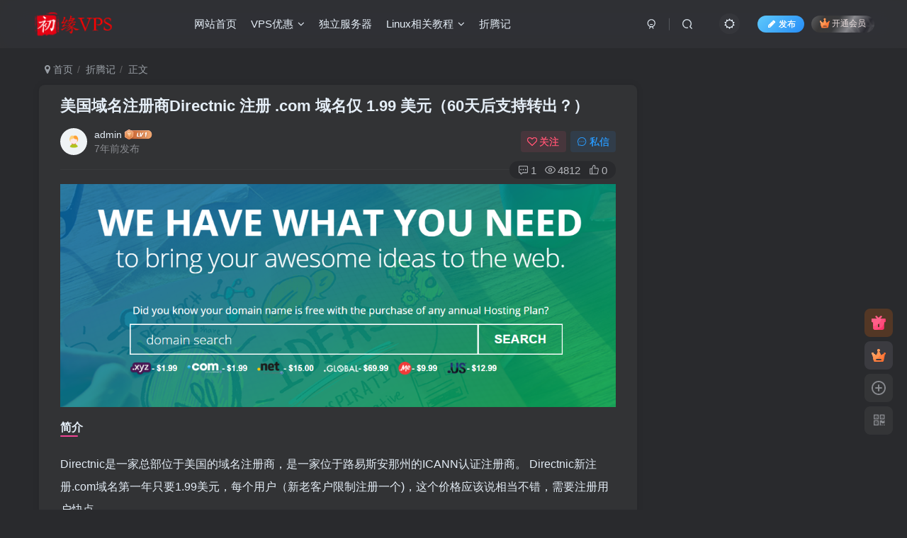

--- FILE ---
content_type: text/html; charset=UTF-8
request_url: https://www.cyvps.com/9121.html
body_size: 14447
content:
<!DOCTYPE HTML>
<html lang="zh-Hans">
<head>
	<meta charset="UTF-8">
	<link rel="dns-prefetch" href="//apps.bdimg.com">
	<meta http-equiv="X-UA-Compatible" content="IE=edge,chrome=1">
	<meta name="viewport" content="width=device-width, initial-scale=1.0, user-scalable=0, minimum-scale=1.0, maximum-scale=0.0, viewport-fit=cover">
	<meta http-equiv="Cache-Control" content="no-transform" />
	<meta http-equiv="Cache-Control" content="no-siteapp" />
	<meta name='robots' content='max-image-preview:large' />
	<style>img:is([sizes="auto" i], [sizes^="auto," i]) { contain-intrinsic-size: 3000px 1500px }</style>
	<title>美国域名注册商Directnic 注册 .com 域名仅 1.99 美元（60天后支持转出？）-初缘Vps小站</title><meta name="keywords" content="com,便宜域名,便宜注册域名,域名,域名注册,折腾记">
<meta name="description" content="简介 Directnic是一家总部位于美国的域名注册商，是一家位于路易斯安那州的ICANN认证注册商。 Directnic新注册.com域名第一年只要1.99美元，每个用户（新老客户限制注册一个)，这个价格应该说相当不错，需要注册用户快点。 博主并未注册！仅分享消息，给需要的朋友！ 活动地址 注册地址：https://directnic.com/pricing/details/com 活动时间 仅">
<link rel="canonical" href="https://www.cyvps.com/9121.html" />
<style id='classic-theme-styles-inline-css' type='text/css'>
/*! This file is auto-generated */
.wp-block-button__link{color:#fff;background-color:#32373c;border-radius:9999px;box-shadow:none;text-decoration:none;padding:calc(.667em + 2px) calc(1.333em + 2px);font-size:1.125em}.wp-block-file__button{background:#32373c;color:#fff;text-decoration:none}
</style>
<style id='global-styles-inline-css' type='text/css'>
:root{--wp--preset--aspect-ratio--square: 1;--wp--preset--aspect-ratio--4-3: 4/3;--wp--preset--aspect-ratio--3-4: 3/4;--wp--preset--aspect-ratio--3-2: 3/2;--wp--preset--aspect-ratio--2-3: 2/3;--wp--preset--aspect-ratio--16-9: 16/9;--wp--preset--aspect-ratio--9-16: 9/16;--wp--preset--color--black: #000000;--wp--preset--color--cyan-bluish-gray: #abb8c3;--wp--preset--color--white: #ffffff;--wp--preset--color--pale-pink: #f78da7;--wp--preset--color--vivid-red: #cf2e2e;--wp--preset--color--luminous-vivid-orange: #ff6900;--wp--preset--color--luminous-vivid-amber: #fcb900;--wp--preset--color--light-green-cyan: #7bdcb5;--wp--preset--color--vivid-green-cyan: #00d084;--wp--preset--color--pale-cyan-blue: #8ed1fc;--wp--preset--color--vivid-cyan-blue: #0693e3;--wp--preset--color--vivid-purple: #9b51e0;--wp--preset--gradient--vivid-cyan-blue-to-vivid-purple: linear-gradient(135deg,rgba(6,147,227,1) 0%,rgb(155,81,224) 100%);--wp--preset--gradient--light-green-cyan-to-vivid-green-cyan: linear-gradient(135deg,rgb(122,220,180) 0%,rgb(0,208,130) 100%);--wp--preset--gradient--luminous-vivid-amber-to-luminous-vivid-orange: linear-gradient(135deg,rgba(252,185,0,1) 0%,rgba(255,105,0,1) 100%);--wp--preset--gradient--luminous-vivid-orange-to-vivid-red: linear-gradient(135deg,rgba(255,105,0,1) 0%,rgb(207,46,46) 100%);--wp--preset--gradient--very-light-gray-to-cyan-bluish-gray: linear-gradient(135deg,rgb(238,238,238) 0%,rgb(169,184,195) 100%);--wp--preset--gradient--cool-to-warm-spectrum: linear-gradient(135deg,rgb(74,234,220) 0%,rgb(151,120,209) 20%,rgb(207,42,186) 40%,rgb(238,44,130) 60%,rgb(251,105,98) 80%,rgb(254,248,76) 100%);--wp--preset--gradient--blush-light-purple: linear-gradient(135deg,rgb(255,206,236) 0%,rgb(152,150,240) 100%);--wp--preset--gradient--blush-bordeaux: linear-gradient(135deg,rgb(254,205,165) 0%,rgb(254,45,45) 50%,rgb(107,0,62) 100%);--wp--preset--gradient--luminous-dusk: linear-gradient(135deg,rgb(255,203,112) 0%,rgb(199,81,192) 50%,rgb(65,88,208) 100%);--wp--preset--gradient--pale-ocean: linear-gradient(135deg,rgb(255,245,203) 0%,rgb(182,227,212) 50%,rgb(51,167,181) 100%);--wp--preset--gradient--electric-grass: linear-gradient(135deg,rgb(202,248,128) 0%,rgb(113,206,126) 100%);--wp--preset--gradient--midnight: linear-gradient(135deg,rgb(2,3,129) 0%,rgb(40,116,252) 100%);--wp--preset--font-size--small: 13px;--wp--preset--font-size--medium: 20px;--wp--preset--font-size--large: 36px;--wp--preset--font-size--x-large: 42px;--wp--preset--spacing--20: 0.44rem;--wp--preset--spacing--30: 0.67rem;--wp--preset--spacing--40: 1rem;--wp--preset--spacing--50: 1.5rem;--wp--preset--spacing--60: 2.25rem;--wp--preset--spacing--70: 3.38rem;--wp--preset--spacing--80: 5.06rem;--wp--preset--shadow--natural: 6px 6px 9px rgba(0, 0, 0, 0.2);--wp--preset--shadow--deep: 12px 12px 50px rgba(0, 0, 0, 0.4);--wp--preset--shadow--sharp: 6px 6px 0px rgba(0, 0, 0, 0.2);--wp--preset--shadow--outlined: 6px 6px 0px -3px rgba(255, 255, 255, 1), 6px 6px rgba(0, 0, 0, 1);--wp--preset--shadow--crisp: 6px 6px 0px rgba(0, 0, 0, 1);}:where(.is-layout-flex){gap: 0.5em;}:where(.is-layout-grid){gap: 0.5em;}body .is-layout-flex{display: flex;}.is-layout-flex{flex-wrap: wrap;align-items: center;}.is-layout-flex > :is(*, div){margin: 0;}body .is-layout-grid{display: grid;}.is-layout-grid > :is(*, div){margin: 0;}:where(.wp-block-columns.is-layout-flex){gap: 2em;}:where(.wp-block-columns.is-layout-grid){gap: 2em;}:where(.wp-block-post-template.is-layout-flex){gap: 1.25em;}:where(.wp-block-post-template.is-layout-grid){gap: 1.25em;}.has-black-color{color: var(--wp--preset--color--black) !important;}.has-cyan-bluish-gray-color{color: var(--wp--preset--color--cyan-bluish-gray) !important;}.has-white-color{color: var(--wp--preset--color--white) !important;}.has-pale-pink-color{color: var(--wp--preset--color--pale-pink) !important;}.has-vivid-red-color{color: var(--wp--preset--color--vivid-red) !important;}.has-luminous-vivid-orange-color{color: var(--wp--preset--color--luminous-vivid-orange) !important;}.has-luminous-vivid-amber-color{color: var(--wp--preset--color--luminous-vivid-amber) !important;}.has-light-green-cyan-color{color: var(--wp--preset--color--light-green-cyan) !important;}.has-vivid-green-cyan-color{color: var(--wp--preset--color--vivid-green-cyan) !important;}.has-pale-cyan-blue-color{color: var(--wp--preset--color--pale-cyan-blue) !important;}.has-vivid-cyan-blue-color{color: var(--wp--preset--color--vivid-cyan-blue) !important;}.has-vivid-purple-color{color: var(--wp--preset--color--vivid-purple) !important;}.has-black-background-color{background-color: var(--wp--preset--color--black) !important;}.has-cyan-bluish-gray-background-color{background-color: var(--wp--preset--color--cyan-bluish-gray) !important;}.has-white-background-color{background-color: var(--wp--preset--color--white) !important;}.has-pale-pink-background-color{background-color: var(--wp--preset--color--pale-pink) !important;}.has-vivid-red-background-color{background-color: var(--wp--preset--color--vivid-red) !important;}.has-luminous-vivid-orange-background-color{background-color: var(--wp--preset--color--luminous-vivid-orange) !important;}.has-luminous-vivid-amber-background-color{background-color: var(--wp--preset--color--luminous-vivid-amber) !important;}.has-light-green-cyan-background-color{background-color: var(--wp--preset--color--light-green-cyan) !important;}.has-vivid-green-cyan-background-color{background-color: var(--wp--preset--color--vivid-green-cyan) !important;}.has-pale-cyan-blue-background-color{background-color: var(--wp--preset--color--pale-cyan-blue) !important;}.has-vivid-cyan-blue-background-color{background-color: var(--wp--preset--color--vivid-cyan-blue) !important;}.has-vivid-purple-background-color{background-color: var(--wp--preset--color--vivid-purple) !important;}.has-black-border-color{border-color: var(--wp--preset--color--black) !important;}.has-cyan-bluish-gray-border-color{border-color: var(--wp--preset--color--cyan-bluish-gray) !important;}.has-white-border-color{border-color: var(--wp--preset--color--white) !important;}.has-pale-pink-border-color{border-color: var(--wp--preset--color--pale-pink) !important;}.has-vivid-red-border-color{border-color: var(--wp--preset--color--vivid-red) !important;}.has-luminous-vivid-orange-border-color{border-color: var(--wp--preset--color--luminous-vivid-orange) !important;}.has-luminous-vivid-amber-border-color{border-color: var(--wp--preset--color--luminous-vivid-amber) !important;}.has-light-green-cyan-border-color{border-color: var(--wp--preset--color--light-green-cyan) !important;}.has-vivid-green-cyan-border-color{border-color: var(--wp--preset--color--vivid-green-cyan) !important;}.has-pale-cyan-blue-border-color{border-color: var(--wp--preset--color--pale-cyan-blue) !important;}.has-vivid-cyan-blue-border-color{border-color: var(--wp--preset--color--vivid-cyan-blue) !important;}.has-vivid-purple-border-color{border-color: var(--wp--preset--color--vivid-purple) !important;}.has-vivid-cyan-blue-to-vivid-purple-gradient-background{background: var(--wp--preset--gradient--vivid-cyan-blue-to-vivid-purple) !important;}.has-light-green-cyan-to-vivid-green-cyan-gradient-background{background: var(--wp--preset--gradient--light-green-cyan-to-vivid-green-cyan) !important;}.has-luminous-vivid-amber-to-luminous-vivid-orange-gradient-background{background: var(--wp--preset--gradient--luminous-vivid-amber-to-luminous-vivid-orange) !important;}.has-luminous-vivid-orange-to-vivid-red-gradient-background{background: var(--wp--preset--gradient--luminous-vivid-orange-to-vivid-red) !important;}.has-very-light-gray-to-cyan-bluish-gray-gradient-background{background: var(--wp--preset--gradient--very-light-gray-to-cyan-bluish-gray) !important;}.has-cool-to-warm-spectrum-gradient-background{background: var(--wp--preset--gradient--cool-to-warm-spectrum) !important;}.has-blush-light-purple-gradient-background{background: var(--wp--preset--gradient--blush-light-purple) !important;}.has-blush-bordeaux-gradient-background{background: var(--wp--preset--gradient--blush-bordeaux) !important;}.has-luminous-dusk-gradient-background{background: var(--wp--preset--gradient--luminous-dusk) !important;}.has-pale-ocean-gradient-background{background: var(--wp--preset--gradient--pale-ocean) !important;}.has-electric-grass-gradient-background{background: var(--wp--preset--gradient--electric-grass) !important;}.has-midnight-gradient-background{background: var(--wp--preset--gradient--midnight) !important;}.has-small-font-size{font-size: var(--wp--preset--font-size--small) !important;}.has-medium-font-size{font-size: var(--wp--preset--font-size--medium) !important;}.has-large-font-size{font-size: var(--wp--preset--font-size--large) !important;}.has-x-large-font-size{font-size: var(--wp--preset--font-size--x-large) !important;}
:where(.wp-block-post-template.is-layout-flex){gap: 1.25em;}:where(.wp-block-post-template.is-layout-grid){gap: 1.25em;}
:where(.wp-block-columns.is-layout-flex){gap: 2em;}:where(.wp-block-columns.is-layout-grid){gap: 2em;}
:root :where(.wp-block-pullquote){font-size: 1.5em;line-height: 1.6;}
</style>
<link rel='stylesheet' id='_bootstrap-css' href='https://www.cyvps.com/wp-content/themes/zibll/css/bootstrap.min.css' type='text/css' media='all' />
<link rel='stylesheet' id='_fontawesome-css' href='https://www.cyvps.com/wp-content/themes/zibll/css/font-awesome.min.css' type='text/css' media='all' />
<link rel='stylesheet' id='_main-css' href='https://www.cyvps.com/wp-content/themes/zibll/css/main.min.css' type='text/css' media='all' />
<link rel='stylesheet' id='_forums-css' href='https://www.cyvps.com/wp-content/themes/zibll/inc/functions/bbs/assets/css/main.min.css' type='text/css' media='all' />
<script type="9f3ae3b7b9a3166a440b9569-text/javascript" src="https://www.cyvps.com/wp-content/themes/zibll/js/libs/jquery.min.js" id="jquery-js"></script>
<link rel='shortcut icon' href='https://www.cyvps.com/wp-content/uploads/2020/04/cyvps.png'><link rel='icon' href='https://www.cyvps.com/wp-content/uploads/2020/04/cyvps.png'><link rel='apple-touch-icon-precomposed' href='https://www.cyvps.com/wp-content/uploads/2020/04/cyvps.png'><meta name='msapplication-TileImage' content='https://www.cyvps.com/wp-content/uploads/2020/04/cyvps.png'><style>body{--theme-color:#f04494;--focus-shadow-color:rgba(240,68,148,.4);--focus-color-opacity1:rgba(240,68,148,.1);--mian-max-width:1200px;}.enlighter-default .enlighter{max-height:400px;overflow-y:auto !important;}@media (max-width:640px) {
		.meta-right .meta-like{
			display: unset !important;
		}
	}</style><meta name='apple-mobile-web-app-title' content='初缘Vps小站'><!--[if IE]><script src="https://www.cyvps.com/wp-content/themes/zibll/js/libs/html5.min.js"></script><![endif]-->
<style type="text/css">
.a-stats {
	width: auto;
}
.a-stats a {
	background: #7CA821;
	background-image:-moz-linear-gradient(0% 100% 90deg,#5F8E14,#7CA821);
	background-image:-webkit-gradient(linear,0% 0,0% 100%,from(#7CA821),to(#5F8E14));
	border: 1px solid #5F8E14;
	border-radius:3px;
	color: #CFEA93;
	cursor: pointer;
	display: block;
	font-weight: normal;
	height: 100%;
	-moz-border-radius:3px;
	padding: 7px 0 8px;
	text-align: center;
	text-decoration: none;
	-webkit-border-radius:3px;
	width: 100%;
}
.a-stats a:hover {
	text-decoration: none;
	background-image:-moz-linear-gradient(0% 100% 90deg,#6F9C1B,#659417);
	background-image:-webkit-gradient(linear,0% 0,0% 100%,from(#659417),to(#6F9C1B));
}
.a-stats .count {
	color: #FFF;
	display: block;
	font-size: 15px;
	line-height: 16px;
	padding: 0 13px;
	white-space: nowrap;
}
</style>

	</head>
<body class="wp-singular post-template-default single single-post postid-9121 single-format-standard wp-theme-zibll dark-theme nav-fixed site-layout-2">
		<div style="position: fixed;z-index: -999;left: -5000%;"><img src="https://cvps.top/wp-content/uploads/2019/04/directnic20190409203943.png" alt="美国域名注册商Directnic 注册 .com 域名仅 1.99 美元（60天后支持转出？）-初缘Vps小站"></div>	    <header class="header header-layout-1">
        <nav class="navbar navbar-top center">
            <div class="container-fluid container-header">
                <div class="navbar-header">
			<div class="navbar-brand"><a class="navbar-logo" href="https://www.cyvps.com"><img src="https://www.cyvps.com/wp-content/uploads/2020/04/cyvps.png" switch-src="https://www.cyvps.com/wp-content/uploads/2020/04/cyvps.png" alt="初缘Vps小站-香港VPS,美国VPS,海外VPS,香港独立服务器" >
			</a></div>
			<button type="button" data-toggle-class="mobile-navbar-show" data-target="body" class="navbar-toggle"><i class="em12 css-icon i-menu"><i></i></i></button><a class="main-search-btn navbar-toggle" href="javascript:;"><svg class="icon" aria-hidden="true"><use xlink:href="#icon-search"></use></svg></a>
		</div>                <div class="collapse navbar-collapse">
                    <ul class="nav navbar-nav"><li id="menu-item-15" class="menu-item menu-item-type-custom menu-item-object-custom menu-item-home menu-item-15"><a href="https://www.cyvps.com">网站首页</a></li>
<li id="menu-item-13" class="menu-item menu-item-type-taxonomy menu-item-object-category menu-item-has-children menu-item-13"><a href="https://www.cyvps.com/xunivps">VPS优惠</a>
<ul class="sub-menu">
	<li id="menu-item-23" class="menu-item menu-item-type-taxonomy menu-item-object-category menu-item-23"><a href="https://www.cyvps.com/xianggangvps">香港VPS</a></li>
	<li id="menu-item-21" class="menu-item menu-item-type-taxonomy menu-item-object-category menu-item-21"><a href="https://www.cyvps.com/luochengvps">洛城VPS</a></li>
	<li id="menu-item-22" class="menu-item menu-item-type-taxonomy menu-item-object-category menu-item-22"><a href="https://www.cyvps.com/haiwaivps">海外VPS</a></li>
</ul>
</li>
<li id="menu-item-14" class="menu-item menu-item-type-taxonomy menu-item-object-category menu-item-14"><a href="https://www.cyvps.com/dulifuwuqi">独立服务器</a></li>
<li id="menu-item-25" class="menu-item menu-item-type-taxonomy menu-item-object-category menu-item-has-children menu-item-25"><a href="https://www.cyvps.com/linuxxiangguanjiaocheng">Linux相关教程</a>
<ul class="sub-menu">
	<li id="menu-item-69" class="menu-item menu-item-type-taxonomy menu-item-object-category menu-item-69"><a href="https://www.cyvps.com/wordpress">WordPress</a></li>
</ul>
</li>
<li id="menu-item-24" class="menu-item menu-item-type-taxonomy menu-item-object-category current-post-ancestor current-menu-parent current-post-parent menu-item-24"><a href="https://www.cyvps.com/zhetengji">折腾记</a></li>
</ul><div class="navbar-form navbar-right hide show-nav-but" style="margin-right:-10px;"><a data-toggle-class data-target=".nav.navbar-nav" href="javascript:;" class="but"><svg class="" aria-hidden="true" data-viewBox="0 0 1024 1024" viewBox="0 0 1024 1024"><use xlink:href="#icon-menu_2"></use></svg></a></div><div class="navbar-form navbar-right navbar-but"><span class="newadd-btns hover-show but nowave jb-blue radius">
                    <i class="fa fa-fw fa-pencil"></i>发布
                    <div class="hover-show-con dropdown-menu drop-newadd"><a rel="nofollow" class="btn-newadd" href="https://www.cyvps.com/newposts"><icon class="jb-green"><i class="fa fa-pencil-square"></i></icon><text>发布文章</text></a><a class="signin-loader btn-newadd" href="javascript:;"><icon class="jb-pink"><svg class="icon" aria-hidden="true"><use xlink:href="#icon-topic"></use></svg></icon><text>创建话题</text></a><a class="signin-loader plate-add btn-newadd" href="javascript:;"><icon class="jb-yellow"><svg class="icon" aria-hidden="true"><use xlink:href="#icon-plate-fill"></use></svg></icon><text>创建版块</text></a><a rel="nofollow" class="btn-newadd" href="https://www.cyvps.com/posts-edit"><icon class="jb-blue"><svg class="icon" aria-hidden="true"><use xlink:href="#icon-posts"></use></svg></icon><text>发布帖子</text></a></div>
                </span><span class="hover-show inline-block"><a class="signin-loader but jb-red radius payvip-icon ml10" href="javascript:;"><svg class="em12 mr3" aria-hidden="true" data-viewBox="0 0 1024 1024" viewBox="0 0 1024 1024"><use xlink:href="#icon-vip_1"></use></svg>开通会员</a><div class="sub-menu hover-show-con sub-vip-card"><div class="vip-card pointer level-1 vip-theme1 signin-loader" vip-level="1">
    <div class="abs-center vip-baicon"><img  class="lazyload img-icon " src="https://www.cyvps.com/wp-content/themes/zibll/img/thumbnail-null.svg" data-src="https://www.cyvps.com/wp-content/themes/zibll/img/vip-1.svg" title="黄金会员" alt="黄金会员"></div><div class="vip-img abs-right"><img  class="lazyload img-icon " src="https://www.cyvps.com/wp-content/themes/zibll/img/thumbnail-null.svg" data-src="https://www.cyvps.com/wp-content/themes/zibll/img/vip-1.svg" title="黄金会员" alt="黄金会员"></div><div class="relative"><div class="vip-name mb10"><span class="mr6"><img  class="lazyload img-icon " src="https://www.cyvps.com/wp-content/themes/zibll/img/thumbnail-null.svg" data-src="https://www.cyvps.com/wp-content/themes/zibll/img/vip-1.svg" title="黄金会员" alt="黄金会员"></span>开通黄金会员</div><ul class="mb10 relative"><li>全站资源折扣购买</li>
<li>部分内容免费阅读</li>
<li>一对一技术指导</li>
<li>VIP用户专属QQ群</li></ul><a class="but jb-blue radius payvip-button" href="javascript:;">开通黄金会员</a></div>
    </div><div class="vip-card pointer level-2 vip-theme2 signin-loader" vip-level="2">
    <div class="abs-center vip-baicon"><img  class="lazyload img-icon " src="https://www.cyvps.com/wp-content/themes/zibll/img/thumbnail-null.svg" data-src="https://www.cyvps.com/wp-content/themes/zibll/img/vip-2.svg" title="钻石会员" alt="钻石会员"></div><div class="vip-img abs-right"><img  class="lazyload img-icon " src="https://www.cyvps.com/wp-content/themes/zibll/img/thumbnail-null.svg" data-src="https://www.cyvps.com/wp-content/themes/zibll/img/vip-2.svg" title="钻石会员" alt="钻石会员"></div><div class="relative"><div class="vip-name mb10"><span class="mr6"><img  class="lazyload img-icon " src="https://www.cyvps.com/wp-content/themes/zibll/img/thumbnail-null.svg" data-src="https://www.cyvps.com/wp-content/themes/zibll/img/vip-2.svg" title="钻石会员" alt="钻石会员"></span>开通钻石会员</div><ul class="mb10 relative"><li>全站资源折扣购买</li>
<li>部分内容免费阅读</li>
<li>一对一技术指导</li>
<li>VIP用户专属QQ群</li></ul><a class="but jb-blue radius payvip-button" href="javascript:;">开通钻石会员</a></div>
    </div></div></span></div><div class="navbar-form navbar-right"><a href="javascript:;" class="toggle-theme toggle-radius"><i class="fa fa-toggle-theme"></i></a></div><div class="navbar-form navbar-right">
					<ul class="list-inline splitters relative">
						<li><a href="javascript:;" class="btn signin-loader"><svg class="icon" aria-hidden="true" data-viewBox="50 0 924 924" viewBox="50 0 924 924"><use xlink:href="#icon-user"></use></svg></a>
							<ul class="sub-menu">
							<div class="padding-10"><div class="sub-user-box"><div class="text-center"><div><a class="em09 signin-loader but jb-red radius4 payvip-icon btn-block mt10" href="javascript:;"><svg class="em12 mr10" aria-hidden="true" data-viewBox="0 0 1024 1024" viewBox="0 0 1024 1024"><use xlink:href="#icon-vip_1"></use></svg>开通会员 尊享会员权益</a></div><div class="flex jsa header-user-href"><a href="javascript:;" class="signin-loader"><div class="badg mb6 toggle-radius c-blue"><svg class="icon" aria-hidden="true" data-viewBox="50 0 924 924" viewBox="50 0 924 924"><use xlink:href="#icon-user"></use></svg></div><div class="c-blue">登录</div></a><a href="javascript:;" class="signup-loader"><div class="badg mb6 toggle-radius c-green"><svg class="icon" aria-hidden="true"><use xlink:href="#icon-signup"></use></svg></div><div class="c-green">注册</div></a><a target="_blank" rel="nofollow" href="https://www.cyvps.com/user-sign?tab=resetpassword&redirect_to=https://www.cyvps.com/9121.html"><div class="badg mb6 toggle-radius c-purple"><svg class="icon" aria-hidden="true"><use xlink:href="#icon-user_rp"></use></svg></div><div class="c-purple">找回密码</div></a></div></div></div></div>
							</ul>
						</li><li class="relative"><a class="main-search-btn btn nav-search-btn" href="javascript:;"><svg class="icon" aria-hidden="true"><use xlink:href="#icon-search"></use></svg></a></li>
					</ul>
				</div>                </div>
            </div>
        </nav>
    </header>

    <div class="mobile-header">
        <nav mini-touch="mobile-nav" touch-direction="left" class="mobile-navbar visible-xs-block scroll-y mini-scrollbar left">
            <a href="javascript:;" class="toggle-theme toggle-radius"><i class="fa fa-toggle-theme"></i></a><ul class="mobile-menus theme-box"><li class="menu-item menu-item-type-custom menu-item-object-custom menu-item-home menu-item-15"><a href="https://www.cyvps.com">网站首页</a></li>
<li class="menu-item menu-item-type-taxonomy menu-item-object-category menu-item-has-children menu-item-13"><a href="https://www.cyvps.com/xunivps">VPS优惠</a>
<ul class="sub-menu">
	<li class="menu-item menu-item-type-taxonomy menu-item-object-category menu-item-23"><a href="https://www.cyvps.com/xianggangvps">香港VPS</a></li>
	<li class="menu-item menu-item-type-taxonomy menu-item-object-category menu-item-21"><a href="https://www.cyvps.com/luochengvps">洛城VPS</a></li>
	<li class="menu-item menu-item-type-taxonomy menu-item-object-category menu-item-22"><a href="https://www.cyvps.com/haiwaivps">海外VPS</a></li>
</ul>
</li>
<li class="menu-item menu-item-type-taxonomy menu-item-object-category menu-item-14"><a href="https://www.cyvps.com/dulifuwuqi">独立服务器</a></li>
<li class="menu-item menu-item-type-taxonomy menu-item-object-category menu-item-has-children menu-item-25"><a href="https://www.cyvps.com/linuxxiangguanjiaocheng">Linux相关教程</a>
<ul class="sub-menu">
	<li class="menu-item menu-item-type-taxonomy menu-item-object-category menu-item-69"><a href="https://www.cyvps.com/wordpress">WordPress</a></li>
</ul>
</li>
<li class="menu-item menu-item-type-taxonomy menu-item-object-category current-post-ancestor current-menu-parent current-post-parent menu-item-24"><a href="https://www.cyvps.com/zhetengji">折腾记</a></li>
</ul><div class="posts-nav-box" data-title="文章目录"></div><div class="sub-user-box"><div class="text-center"><div><a class="em09 signin-loader but jb-red radius4 payvip-icon btn-block mt10" href="javascript:;"><svg class="em12 mr10" aria-hidden="true" data-viewBox="0 0 1024 1024" viewBox="0 0 1024 1024"><use xlink:href="#icon-vip_1"></use></svg>开通会员 尊享会员权益</a></div><div class="flex jsa header-user-href"><a href="javascript:;" class="signin-loader"><div class="badg mb6 toggle-radius c-blue"><svg class="icon" aria-hidden="true" data-viewBox="50 0 924 924" viewBox="50 0 924 924"><use xlink:href="#icon-user"></use></svg></div><div class="c-blue">登录</div></a><a href="javascript:;" class="signup-loader"><div class="badg mb6 toggle-radius c-green"><svg class="icon" aria-hidden="true"><use xlink:href="#icon-signup"></use></svg></div><div class="c-green">注册</div></a><a target="_blank" rel="nofollow" href="https://www.cyvps.com/user-sign?tab=resetpassword&redirect_to=https://www.cyvps.com/9121.html"><div class="badg mb6 toggle-radius c-purple"><svg class="icon" aria-hidden="true"><use xlink:href="#icon-user_rp"></use></svg></div><div class="c-purple">找回密码</div></a></div></div></div><div class="mobile-nav-widget"></div>        </nav>
        <div class="fixed-body" data-toggle-class="mobile-navbar-show" data-target="body"></div>
    </div>
    <div class="container fluid-widget"></div><main role="main" class="container">
    <div class="content-wrap">
        <div class="content-layout">
            <ul class="breadcrumb">
		<li><a href="https://www.cyvps.com"><i class="fa fa-map-marker"></i> 首页</a></li><li>
		<a href="https://www.cyvps.com/zhetengji">折腾记</a> </li><li> 正文</li></ul><article class="article main-bg theme-box box-body radius8 main-shadow"><div class="article-header theme-box clearfix relative"><h1 class="article-title"> <a href="https://www.cyvps.com/9121.html">美国域名注册商Directnic 注册 .com 域名仅 1.99 美元（60天后支持转出？）</a></h1><div class="article-avatar"><div class="user-info flex ac article-avatar"><a href="https://www.cyvps.com/author/1"><span class="avatar-img"><img alt="admin的头像-初缘Vps小站" src="https://www.cyvps.com/wp-content/themes/zibll/img/avatar-default.png" data-src="//www.cyvps.com/wp-content/themes/zibll/img/avatar-default.png" class="lazyload avatar avatar-id-1"></span></a><div class="user-right flex flex1 ac jsb ml10"><div class="flex1"><name class="flex ac flex1"><a class="display-name text-ellipsis " href="https://www.cyvps.com/author/1">admin</a><img  class="lazyload img-icon ml3" src="https://www.cyvps.com/wp-content/themes/zibll/img/thumbnail-null.svg" data-src="https://www.cyvps.com/wp-content/themes/zibll/img/user-level-1.png" data-toggle="tooltip" title="LV1" alt="等级-LV1-初缘Vps小站"></name><div class="px12-sm muted-2-color text-ellipsis"><span data-toggle="tooltip" data-placement="bottom" title="2019年04月09日 20:47发布">7年前发布</span></div></div><div class="flex0 user-action"><a href="javascript:;" class="px12-sm ml10 follow but c-red signin-loader" data-pid="1"><count><i class="fa fa-heart-o mr3" aria-hidden="true"></i>关注</count></a><a class="signin-loader ml6 but c-blue px12-sm" href="javascript:;"><svg class="icon" aria-hidden="true"><use xlink:href="#icon-private"></use></svg>私信</a></div></div></div><div class="relative"><i class="line-form-line"></i><div class="flex ac single-metabox abs-right"><div class="post-metas"><item class="meta-comm"><a rel="nofollow" data-toggle="tooltip" title="去评论" href="javascript:(scrollTopTo('#comments'));"><svg class="icon" aria-hidden="true"><use xlink:href="#icon-comment"></use></svg>1</a></item><item class="meta-view"><svg class="icon" aria-hidden="true"><use xlink:href="#icon-view"></use></svg>4812</item><item class="meta-like"><svg class="icon" aria-hidden="true"><use xlink:href="#icon-like"></use></svg>0</item></div></div></div></div></div>    <div class="article-content">
                        <div data-nav="posts"class="theme-box wp-posts-content">
            <p><a href="javascript:;" box-img="https://cvps.top/wp-content/uploads/2019/04/directnic20190409203943.png" data-imgbox="imgbox"><img alt="图片[1]-美国域名注册商Directnic 注册 .com 域名仅 1.99 美元（60天后支持转出？）-初缘Vps小站" fetchpriority="high" decoding="async" class="aligncenter size-full wp-image-9123" src="https://cvps.top/wp-content/uploads/2019/04/directnic20190409203943.png"  width="1079" height="434" /></a></p>
<h4>简介</h4>
<p>Directnic是一家总部位于美国的域名注册商，是一家位于路易斯安那州的ICANN认证注册商。 Directnic新注册.com域名第一年只要1.99美元，每个用户（新老客户限制注册一个)，这个价格应该说相当不错，需要注册用户快点。</p>
<p><span style="font-size: 18pt;"><strong>博主并未注册！仅分享消息，给需要的朋友！</strong></span></p>
<h4>活动地址</h4>
<p>注册地址：<a href="https://www.cyvps.com/?golink=aHR0cHM6Ly9kaXJlY3RuaWMuY29tL3ByaWNpbmcvZGV0YWlscy9jb20=" >https://directnic.com/pricing/details/com</a></p>
<h2 id="1">活动时间</h2>
<p>仅限今天？  （不清楚是不是哦）</p>
<h4 id="3">注册说明</h4>
<p>1）付款方式：支持PayPal和信用卡</p>
<p>2）优惠价格仅限于第一年，续期费约为15美元。</p>
<p>3）您可以在注册60天后转出。</p>
<p>4）注册帐户时，您需要验证手机号码（您可以使用谷歌Voice或textnow等）和电子邮件！（<span style="color: #ff0000;">可能会语音验证码，好难~。~</span>）</p>
<p>5）购买域名时，请删除隐私保护钩，她家的隐私保护是收费的。</p>
<p><strong>注意:</strong> <span style="color: #ff0000;"> 由于他们家域名隐私保护要另收费，每年要 5 美元。所以，如果你在他们家购买域名，一定要取消域名隐私保护,注册演示红色箭头哪里记得取消选择。</span></p>
<p><a href="javascript:;" box-img="https://cvps.top/wp-content/uploads/2019/04/5d821655gy1g1w6zqgsigj20wg0lx41i.jpg" data-imgbox="imgbox"><img alt="图片[2]-美国域名注册商Directnic 注册 .com 域名仅 1.99 美元（60天后支持转出？）-初缘Vps小站" decoding="async" class="aligncenter size-full wp-image-9124" src="https://cvps.top/wp-content/uploads/2019/04/5d821655gy1g1w6zqgsigj20wg0lx41i.jpg"  width="1168" height="789" /></a></p>
                    </div>
        <div class="em09 muted-3-color"><div><span>©</span> 版权声明</div><div class="posts-copyright">文章版权归作者所有，未经允许请勿转载。</div></div><div class="text-center theme-box muted-3-color box-body separator em09">THE END</div><div class="theme-box article-tags"><a class="but ml6 radius c-blue" title="查看更多分类文章" href="https://www.cyvps.com/zhetengji"><i class="fa fa-folder-open-o" aria-hidden="true"></i>折腾记</a><br><a href="https://www.cyvps.com/tag/yuming" title="查看此标签更多文章" class="but ml6 radius"># 域名</a><a href="https://www.cyvps.com/tag/bianyiyuming" title="查看此标签更多文章" class="but ml6 radius"># 便宜域名</a><a href="https://www.cyvps.com/tag/bianyizhuceyuming" title="查看此标签更多文章" class="but ml6 radius"># 便宜注册域名</a><a href="https://www.cyvps.com/tag/com" title="查看此标签更多文章" class="but ml6 radius"># com</a><a href="https://www.cyvps.com/tag/yumingzhuce" title="查看此标签更多文章" class="but ml6 radius"># 域名注册</a></div>    </div>
    <div class="text-center muted-3-color box-body em09">喜欢就支持一下吧</div><div class="text-center post-actions"><a href="javascript:;" data-action="like" class="action action-like" data-pid="9121"><svg class="icon" aria-hidden="true"><use xlink:href="#icon-like"></use></svg><text>点赞</text><count>0</count></a><span class="hover-show dropup action action-share">
        <svg class="icon" aria-hidden="true"><use xlink:href="#icon-share"></use></svg><text>分享</text><div class="zib-widget hover-show-con share-button dropdown-menu"><div><a rel="nofollow" class="share-btn qzone"  target="_blank" title="QQ空间" href="https://sns.qzone.qq.com/cgi-bin/qzshare/cgi_qzshare_onekey?url=https://www.cyvps.com/9121.html&#38;title=美国域名注册商Directnic 注册 .com 域名仅 1.99 美元（60天后支持转出？）-初缘Vps小站&#38;pics=https://cvps.top/wp-content/uploads/2019/04/directnic20190409203943.png&#38;summary=简介 Directnic是一家总部位于美国的域名注册商，是一家位于路易斯安那州的ICANN认证注册商。 Directnic新注册.com域名第一年只要1.99美元，每个用户（新老客户限制注册一个)，这个价格应该说相当不错，需要注册用户快点。 博主并未注册！仅分享消息，给需要的朋友！ 活动地址 注册地址：https://directnic.com/pricing/details/com 活动时间 仅..."><icon><svg class="icon" aria-hidden="true"><use xlink:href="#icon-qzone-color"></use></svg></icon><text>QQ空间<text></a><a rel="nofollow" class="share-btn weibo"  target="_blank" title="微博" href="https://service.weibo.com/share/share.php?url=https://www.cyvps.com/9121.html&#38;title=美国域名注册商Directnic 注册 .com 域名仅 1.99 美元（60天后支持转出？）-初缘Vps小站&#38;pic=https://cvps.top/wp-content/uploads/2019/04/directnic20190409203943.png&#38;searchPic=false"><icon><svg class="icon" aria-hidden="true"><use xlink:href="#icon-weibo-color"></use></svg></icon><text>微博<text></a><a rel="nofollow" class="share-btn qq"  target="_blank" title="QQ好友" href="https://connect.qq.com/widget/shareqq/index.html?url=https://www.cyvps.com/9121.html&#38;title=美国域名注册商Directnic 注册 .com 域名仅 1.99 美元（60天后支持转出？）-初缘Vps小站&#38;pics=https://cvps.top/wp-content/uploads/2019/04/directnic20190409203943.png&#38;desc=简介 Directnic是一家总部位于美国的域名注册商，是一家位于路易斯安那州的ICANN认证注册商。 Directnic新注册.com域名第一年只要1.99美元，每个用户（新老客户限制注册一个)，这个价格应该说相当不错，需要注册用户快点。 博主并未注册！仅分享消息，给需要的朋友！ 活动地址 注册地址：https://directnic.com/pricing/details/com 活动时间 仅..."><icon><svg class="icon" aria-hidden="true"><use xlink:href="#icon-qq-color"></use></svg></icon><text>QQ好友<text></a><a rel="nofollow" class="share-btn poster" poster-share="9121" title="海报分享" href="javascript:;"><icon><svg class="icon" aria-hidden="true"><use xlink:href="#icon-poster-color"></use></svg></icon><text>海报分享<text></a><a rel="nofollow" class="share-btn copy" data-clipboard-text="https://www.cyvps.com/9121.html" data-clipboard-tag="链接" title="复制链接" href="javascript:;"><icon><svg class="icon" aria-hidden="true"><use xlink:href="#icon-copy-color"></use></svg></icon><text>复制链接<text></a></div></div></span><a href="javascript:;" class="action action-favorite signin-loader" data-pid="9121"><svg class="icon" aria-hidden="true"><use xlink:href="#icon-favorite"></use></svg><text>收藏</text><count></count></a></div></article><div class="user-card zib-widget author">
        <div class="card-content mt10 relative">
            <div class="user-content">
                
                <div class="user-avatar"><a href="https://www.cyvps.com/author/1"><span class="avatar-img avatar-lg"><img alt="admin的头像-初缘Vps小站" src="https://www.cyvps.com/wp-content/themes/zibll/img/avatar-default.png" data-src="//www.cyvps.com/wp-content/themes/zibll/img/avatar-default.png" class="lazyload avatar avatar-id-1"></span></a></div>
                <div class="user-info mt20 mb10">
                    <div class="user-name flex jc"><name class="flex1 flex ac"><a class="display-name text-ellipsis " href="https://www.cyvps.com/author/1">admin</a><img  class="lazyload img-icon ml3" src="https://www.cyvps.com/wp-content/themes/zibll/img/thumbnail-null.svg" data-src="https://www.cyvps.com/wp-content/themes/zibll/img/user-level-1.png" data-toggle="tooltip" title="LV1" alt="等级-LV1-初缘Vps小站"><a href="javascript:;" class="focus-color ml10 follow flex0 signin-loader" data-pid="1"><count><i class="fa fa-heart-o mr3" aria-hidden="true"></i>关注</count></a></name></div>
                    <div class="author-tag mt10 mini-scrollbar"><a class="but c-blue-2 tag-forum-post" data-toggle="tooltip" title="共0篇帖子" href="https://www.cyvps.com/author/1?tab=forum"><svg class="icon" aria-hidden="true"><use xlink:href="#icon-posts"></use></svg>0</a><a class="but c-blue tag-posts" data-toggle="tooltip" title="共571篇文章" href="https://www.cyvps.com/author/1"><svg class="icon" aria-hidden="true"><use xlink:href="#icon-post"></use></svg>571</a><a class="but c-green tag-comment" data-toggle="tooltip" title="共17条评论" href="https://www.cyvps.com/author/1?tab=comment"><svg class="icon" aria-hidden="true"><use xlink:href="#icon-comment"></use></svg>17</a><span class="badg c-yellow tag-like" data-toggle="tooltip" title="获得20个点赞"><svg class="icon" aria-hidden="true"><use xlink:href="#icon-like"></use></svg>20</span><span class="badg c-red tag-view" data-toggle="tooltip" title="人气值 186W+"><svg class="icon" aria-hidden="true"><use xlink:href="#icon-hot"></use></svg>186W+</span></div>
                    <div class="user-desc mt10 muted-2-color em09">这家伙很懒，什么都没有写...</div>
                    
                </div>
            </div>
            <div class="swiper-container more-posts swiper-scroll"><div class="swiper-wrapper"><div class="swiper-slide mr10"><a href="https://www.cyvps.com/8952.html"><div class="graphic hover-zoom-img em09 style-3" style="padding-bottom: 70%!important;"><img class="fit-cover lazyload" data-src="https://cvps.top/wp-content/uploads/2019/02/dns1.jpg" src="https://www.cyvps.com/wp-content/themes/zibll/img/thumbnail.svg" alt="#2019#国内外公共DNS服务整理汇总-更快更安全更稳定本地DNS解析服务-初缘Vps小站"><div class="abs-center left-bottom graphic-text text-ellipsis">#2019#国内外公共DNS服务整理汇总-更快更安全更稳定本地DNS解析服务</div><div class="abs-center left-bottom graphic-text"><div class="em09 opacity8">#2019#国内外公共DNS服务整理汇总-更快更安全更稳定本地DNS解析服务</div><div class="px12 opacity8 mt6"><item>7年前</item><item class="pull-right"><svg class="icon" aria-hidden="true"><use xlink:href="#icon-view"></use></svg> 3.7W+</item></div></div></div></a></div><div class="swiper-slide mr10"><a href="https://www.cyvps.com/9021.html"><div class="graphic hover-zoom-img em09 style-3" style="padding-bottom: 70%!important;"><img class="fit-cover lazyload" data-src="https://www.cyvps.com/wp-content/themes/zibll/img/thumbnail.svg" src="https://www.cyvps.com/wp-content/themes/zibll/img/thumbnail.svg" alt="国内外免费接收短信验证码平台网站-初缘Vps小站"><div class="abs-center left-bottom graphic-text text-ellipsis">国内外免费接收短信验证码平台网站</div><div class="abs-center left-bottom graphic-text"><div class="em09 opacity8">国内外免费接收短信验证码平台网站</div><div class="px12 opacity8 mt6"><item>7年前</item><item class="pull-right"><svg class="icon" aria-hidden="true"><use xlink:href="#icon-view"></use></svg> 3.6W+</item></div></div></div></a></div><div class="swiper-slide mr10"><a href="https://www.cyvps.com/9489.html"><div class="graphic hover-zoom-img em09 style-3" style="padding-bottom: 70%!important;"><img class="fit-cover lazyload" data-src="https://www.cvps.top/wp-content/uploads/2019/07/aliyun220190711225126.png" src="https://www.cyvps.com/wp-content/themes/zibll/img/thumbnail.svg" alt="阿里云国际版 新手套餐全面升级（2.0版）新加坡等海外节点 最低2.5美元/月 T5实例 1核 512M内存 30M宽带 1T定向流量 限时特价-初缘Vps小站"><div class="abs-center left-bottom graphic-text text-ellipsis">阿里云国际版 新手套餐全面升级（2.0版）新加坡等海外节点 最低2.5美元/月 T5实例 1核 512M内存 30M宽带 1T定向流量 限时特价</div><div class="abs-center left-bottom graphic-text"><div class="em09 opacity8">阿里云国际版 新手套餐全面升级（2.0版）新加坡等海外节点 最低2.5美...</div><div class="px12 opacity8 mt6"><item>7年前</item><item class="pull-right"><svg class="icon" aria-hidden="true"><use xlink:href="#icon-view"></use></svg> 2.9W+</item></div></div></div></a></div><div class="swiper-slide mr10"><a href="https://www.cyvps.com/9236.html"><div class="graphic hover-zoom-img em09 style-3" style="padding-bottom: 70%!important;"><img class="fit-cover lazyload" data-src="https://cvps.top/wp-content/uploads/2019/05/HTB1sp.rS7zoK1RjSZFlq6yi4VXaW.jpg" src="https://www.cyvps.com/wp-content/themes/zibll/img/thumbnail.svg" alt="#2019#申请OneDrive 5T 网盘  临时邮箱 及注册步骤-初缘Vps小站"><div class="abs-center left-bottom graphic-text text-ellipsis">#2019#申请OneDrive 5T 网盘  临时邮箱 及注册步骤</div><div class="abs-center left-bottom graphic-text"><div class="em09 opacity8">#2019#申请OneDrive 5T 网盘  临时邮箱 及注册步骤</div><div class="px12 opacity8 mt6"><item>7年前</item><item class="pull-right"><svg class="icon" aria-hidden="true"><use xlink:href="#icon-view"></use></svg> 2.5W+</item></div></div></div></a></div><div class="swiper-slide mr10"><a href="https://www.cyvps.com/9173.html"><div class="graphic hover-zoom-img em09 style-3" style="padding-bottom: 70%!important;"><img class="fit-cover lazyload" data-src="https://cvps.top/wp-content/uploads/2019/04/yt20190417113426.jpg" src="https://www.cyvps.com/wp-content/themes/zibll/img/thumbnail.svg" alt="cheapnat: 香港HKT家宽 动态NAT VPS年付180元 / 128M内存 / 4G SSD / 1T双向流量 / 1GbpsKVM-初缘Vps小站"><div class="abs-center left-bottom graphic-text text-ellipsis">cheapnat: 香港HKT家宽 动态NAT VPS年付180元 / 128M内存 / 4G SSD / 1T双向流量 / 1GbpsKVM</div><div class="abs-center left-bottom graphic-text"><div class="em09 opacity8">cheapnat: 香港HKT家宽 动态NAT VPS年付180元 / 128M内存 / 4G SSD /...</div><div class="px12 opacity8 mt6"><item>7年前</item><item class="pull-right"><svg class="icon" aria-hidden="true"><use xlink:href="#icon-view"></use></svg> 1.9W+</item></div></div></div></a></div><div class="swiper-slide mr10"><a href="https://www.cyvps.com/8788.html"><div class="graphic hover-zoom-img em09 style-3" style="padding-bottom: 70%!important;"><img class="fit-cover lazyload" data-src="https://cvps.top/wp-content/uploads/2018/11/putty-setting-utf8.jpg" src="https://www.cyvps.com/wp-content/themes/zibll/img/thumbnail.svg" alt="#脚本# 一键安装锐速/BBR，为VPS提速 一键脚本 暴力BBR-初缘Vps小站"><div class="abs-center left-bottom graphic-text text-ellipsis">#脚本# 一键安装锐速/BBR，为VPS提速 一键脚本 暴力BBR</div><div class="abs-center left-bottom graphic-text"><div class="em09 opacity8">#脚本# 一键安装锐速/BBR，为VPS提速 一键脚本 暴力BBR</div><div class="px12 opacity8 mt6"><item>8年前</item><item class="pull-right"><svg class="icon" aria-hidden="true"><use xlink:href="#icon-view"></use></svg> 1.8W+</item></div></div></div></a></div></div><div class="swiper-button-prev"></div><div class="swiper-button-next"></div></div>
        </div>
    </div>    <div class="theme-box" style="height:99px">
        <nav class="article-nav">
            <div class="main-bg box-body radius8 main-shadow">
                <a href="https://www.cyvps.com/9077.html">
                    <p class="muted-2-color"><i class="fa fa-angle-left em12"></i><i class="fa fa-angle-left em12 mr6"></i>上一篇</p>
                    <div class="text-ellipsis-2">
                        #移动号码#京东Plus会员免费领取兑换2个月和多号！                    </div>
                </a>
            </div>
            <div class="main-bg box-body radius8 main-shadow">
                <a href="https://www.cyvps.com/9132.html">
                    <p class="muted-2-color">下一篇<i class="fa fa-angle-right em12 ml6"></i><i class="fa fa-angle-right em12"></i></p>
                    <div class="text-ellipsis-2">
                        某“视觉中国”上央妈新闻1+1 内容引起极度舒适                    </div>
                </a>
            </div>
        </nav>
    </div>
<div class="theme-box relates relates-thumb">
            <div class="box-body notop">
                <div class="title-theme">相关推荐</div>
            </div><div class="zib-widget"><div class="swiper-container swiper-scroll"><div class="swiper-wrapper"><div class="swiper-slide mr10"><a href="https://www.cyvps.com/8952.html"><div class="graphic hover-zoom-img mb10 style-3" style="padding-bottom: 70%!important;"><img class="fit-cover lazyload" data-src="https://cvps.top/wp-content/uploads/2019/02/dns1.jpg" src="https://www.cyvps.com/wp-content/themes/zibll/img/thumbnail.svg" alt="#2019#国内外公共DNS服务整理汇总-更快更安全更稳定本地DNS解析服务-初缘Vps小站"><div class="abs-center left-bottom graphic-text text-ellipsis">#2019#国内外公共DNS服务整理汇总-更快更安全更稳定本地DNS解析服务</div><div class="abs-center left-bottom graphic-text"><div class="em09 opacity8">#2019#国内外公共DNS服务整理汇总-更快更安全更稳定本地DNS解析服务</div><div class="px12 opacity8 mt6"><item>7年前</item><item class="pull-right"><svg class="icon" aria-hidden="true"><use xlink:href="#icon-view"></use></svg> 3.7W+</item></div></div></div></a></div><div class="swiper-slide mr10"><a href="https://www.cyvps.com/9021.html"><div class="graphic hover-zoom-img mb10 style-3" style="padding-bottom: 70%!important;"><img class="fit-cover lazyload" data-src="https://www.cyvps.com/wp-content/themes/zibll/img/thumbnail.svg" src="https://www.cyvps.com/wp-content/themes/zibll/img/thumbnail.svg" alt="国内外免费接收短信验证码平台网站-初缘Vps小站"><div class="abs-center left-bottom graphic-text text-ellipsis">国内外免费接收短信验证码平台网站</div><div class="abs-center left-bottom graphic-text"><div class="em09 opacity8">国内外免费接收短信验证码平台网站</div><div class="px12 opacity8 mt6"><item>7年前</item><item class="pull-right"><svg class="icon" aria-hidden="true"><use xlink:href="#icon-view"></use></svg> 3.6W+</item></div></div></div></a></div><div class="swiper-slide mr10"><a href="https://www.cyvps.com/9236.html"><div class="graphic hover-zoom-img mb10 style-3" style="padding-bottom: 70%!important;"><img class="fit-cover lazyload" data-src="https://cvps.top/wp-content/uploads/2019/05/HTB1sp.rS7zoK1RjSZFlq6yi4VXaW.jpg" src="https://www.cyvps.com/wp-content/themes/zibll/img/thumbnail.svg" alt="#2019#申请OneDrive 5T 网盘  临时邮箱 及注册步骤-初缘Vps小站"><div class="abs-center left-bottom graphic-text text-ellipsis">#2019#申请OneDrive 5T 网盘  临时邮箱 及注册步骤</div><div class="abs-center left-bottom graphic-text"><div class="em09 opacity8">#2019#申请OneDrive 5T 网盘  临时邮箱 及注册步骤</div><div class="px12 opacity8 mt6"><item>7年前</item><item class="pull-right"><svg class="icon" aria-hidden="true"><use xlink:href="#icon-view"></use></svg> 2.5W+</item></div></div></div></a></div><div class="swiper-slide mr10"><a href="https://www.cyvps.com/8788.html"><div class="graphic hover-zoom-img mb10 style-3" style="padding-bottom: 70%!important;"><img class="fit-cover lazyload" data-src="https://cvps.top/wp-content/uploads/2018/11/putty-setting-utf8.jpg" src="https://www.cyvps.com/wp-content/themes/zibll/img/thumbnail.svg" alt="#脚本# 一键安装锐速/BBR，为VPS提速 一键脚本 暴力BBR-初缘Vps小站"><div class="abs-center left-bottom graphic-text text-ellipsis">#脚本# 一键安装锐速/BBR，为VPS提速 一键脚本 暴力BBR</div><div class="abs-center left-bottom graphic-text"><div class="em09 opacity8">#脚本# 一键安装锐速/BBR，为VPS提速 一键脚本 暴力BBR</div><div class="px12 opacity8 mt6"><item>8年前</item><item class="pull-right"><svg class="icon" aria-hidden="true"><use xlink:href="#icon-view"></use></svg> 1.8W+</item></div></div></div></a></div><div class="swiper-slide mr10"><a href="https://www.cyvps.com/8229.html"><div class="graphic hover-zoom-img mb10 style-3" style="padding-bottom: 70%!important;"><img class="fit-cover lazyload" data-src="https://www.cyvps.com/wp-content/themes/zibll/img/thumbnail.svg" src="https://www.cyvps.com/wp-content/themes/zibll/img/thumbnail.svg" alt="[5-20]AlibabaCloud-CentOS7-Pure-and-safe V1.6.4(大更新\脚本通用化) 净化阿里云centos系统-初缘Vps小站"><div class="abs-center left-bottom graphic-text text-ellipsis">[5-20]AlibabaCloud-CentOS7-Pure-and-safe V1.6.4(大更新\脚本通用化) 净化阿里云centos系统</div><div class="abs-center left-bottom graphic-text"><div class="em09 opacity8">[5-20]AlibabaCloud-CentOS7-Pure-and-safe V1.6.4(大更新\脚本通用化) 净化阿里云centos系统</div><div class="px12 opacity8 mt6"><item>8年前</item><item class="pull-right"><svg class="icon" aria-hidden="true"><use xlink:href="#icon-view"></use></svg> 1.7W+</item></div></div></div></a></div><div class="swiper-slide mr10"><a href="https://www.cyvps.com/8601.html"><div class="graphic hover-zoom-img mb10 style-3" style="padding-bottom: 70%!important;"><img class="fit-cover lazyload" data-src="https://img.cvps.top/images/2018/10/10/aliyun20181010220231.jpg" src="https://www.cyvps.com/wp-content/themes/zibll/img/thumbnail.svg" alt="[VPS]阿里云国际版ECS一键购买计划 提前强制续费 一键价格 有流量包-初缘Vps小站"><div class="abs-center left-bottom graphic-text text-ellipsis">[VPS]阿里云国际版ECS一键购买计划 提前强制续费 一键价格 有流量包</div><div class="abs-center left-bottom graphic-text"><div class="em09 opacity8">[VPS]阿里云国际版ECS一键购买计划 提前强制续费 一键价格 有流量包</div><div class="px12 opacity8 mt6"><item>8年前</item><item class="pull-right"><svg class="icon" aria-hidden="true"><use xlink:href="#icon-view"></use></svg> 1.4W+</item></div></div></div></a></div></div><div class="swiper-button-prev"></div><div class="swiper-button-next"></div></div></div></div><div class="theme-box" id="comments">
	<div class="box-body notop">
		<div class="title-theme">评论			<small>共1条</small></div>
	</div>

	<div class="no_webshot main-bg theme-box box-body radius8 main-shadow">
									<div class="comment-signarea text-center box-body radius8">
					<h3 class="text-muted em12 theme-box muted-3-color">请登录后发表评论</h3>
					<p>
						<a href="javascript:;" class="signin-loader but c-blue padding-lg"><i class="fa fa-fw fa-sign-in mr10" aria-hidden="true"></i>登录</a>
						<a href="javascript:;" class="signup-loader ml10 but c-yellow padding-lg"><svg class="icon mr10" aria-hidden="true"><use xlink:href="#icon-signup"></use></svg>注册</a>					</p>
									</div>
									<div id="postcomments">
			<ol class="commentlist list-unstyled">
				<div class="comment-filter tab-nav-theme flex ac jsb" win-ajax-replace="comment-order-btn"><ul class="list-inline comment-order-box" style="padding:0;"><li class="mr6 active"><a rel="nofollow" class="comment-orderby" href="https://www.cyvps.com/9121.html?corderby=comment_date_gmt">最新</a></li><li class=""><a rel="nofollow" class="comment-orderby" href="https://www.cyvps.com/9121.html?corderby=comment_like">最热</a></li></ul><a rel="nofollow" class="but comment-orderby btn-only-author p2-10" href="https://www.cyvps.com/9121.html?only_author=1">只看作者</a></div><li class="comment even thread-even depth-1" id="comment-47"><ul class="list-inline"><li class="comt-main" id="div-comment-47"><div class="comment-header mb10"><div class="author-box flex ac"><span class="avatar-img comt-avatar"><img alt="头像" src="https://www.cyvps.com/wp-content/themes/zibll/img/avatar-default.png" data-src="//www.cyvps.com/wp-content/themes/zibll/img/avatar-default.png" class="lazyload avatar avatar-id-0"></span><name class="flex ac flex1"><b class="mr6">21sta</b></name><a href="javascript:;" data-action="comment_like" class="action action-comment-like muted-2-color flex0 ml10" data-pid="47"><svg class="icon mr3" aria-hidden="true"><use xlink:href="#icon-like"></use></svg><text></text><count>0</count></a></div></div><div class="comment-footer"><div class="mb10 comment-content" id="comment-content-47">不屯名了，消化不了</div><div class="comt-meta muted-2-color"><span class="comt-author" title="2019年04月10日 17:14:15">7年前</span><span class="badge-approve"></span><span class="reply-link"><a rel="nofollow" class="signin-loader" href="javascript:;">回复</a></span></div></div></li></ul></li><!-- #comment-## -->
<div style="display:none;" class="post_ajax_loader"><ul class="list-inline flex"><div class="avatar-img placeholder radius"></div><li class="flex1"><div class="placeholder s1 mb6" style="width: 30%;"></div><div class="placeholder k2 mb10"></div><i class="placeholder s1 mb6"></i><i class="placeholder s1 mb6 ml10"></i></li></ul><ul class="list-inline flex"><div class="avatar-img placeholder radius"></div><li class="flex1"><div class="placeholder s1 mb6" style="width: 30%;"></div><div class="placeholder k2 mb10"></div><i class="placeholder s1 mb6"></i><i class="placeholder s1 mb6 ml10"></i></li></ul><ul class="list-inline flex"><div class="avatar-img placeholder radius"></div><li class="flex1"><div class="placeholder s1 mb6" style="width: 30%;"></div><div class="placeholder k2 mb10"></div><i class="placeholder s1 mb6"></i><i class="placeholder s1 mb6 ml10"></i></li></ul><ul class="list-inline flex"><div class="avatar-img placeholder radius"></div><li class="flex1"><div class="placeholder s1 mb6" style="width: 30%;"></div><div class="placeholder k2 mb10"></div><i class="placeholder s1 mb6"></i><i class="placeholder s1 mb6 ml10"></i></li></ul></div>			</ol>
		</div>
			</div>
</div>        </div>
    </div>
    <div class="sidebar">
	</div></main>
<div class="container fluid-widget"></div><footer class="footer">
		<div class="container-fluid container-footer">
		<ul class="list-inline"><li class="hidden-xs" style="max-width: 300px;"><p><a class="footer-logo" href="https://www.cyvps.com" title="">
                    <img src="https://www.cyvps.com/wp-content/themes/zibll/img/thumbnail-sm.svg" data-src="https://www.cyvps.com/wp-content/uploads/2020/04/cyvps.png" switch-src="https://www.cyvps.com/wp-content/uploads/2020/04/cyvps.png" alt="初缘Vps小站" class="lazyload" style="height: 40px;">
                </a></p><div class="footer-muted em09">缘若之初，缘初似梦缘，梦之始，缘始于空。</div></li><li style="max-width: 550px;"><p class="fcode-links"><a href="https://www.cyvps.com">友链申请</a>
<a href="https://www.cyvps.com/privacy-policy">免责声明</a>
<a href="https://www.cyvps.com">广告合作</a>
<a href="https://www.cyvps.com">关于我们</a></p><div class="footer-muted em09">Copyright © 2025 · <a href="https://www.cyvps.com">初缘Vps小站</a> · 由<a target="_blank" href="https://www.zibll.com">zibll主题</a>强力驱动.<a target="_blank" href="https://hostloc.com/thread-1296839-1-1.html">神秘链接</a></div><div class="footer-contact mt10 hidden-xs"><a class="toggle-radius" data-toggle="tooltip" target="_blank" title="QQ联系" href="https://wpa.qq.com/msgrd?v=3&uin=316927639&site=qq&menu=yes"><svg class="icon" aria-hidden="true" data-viewBox="-50 0 1100 1100" viewBox="-50 0 1100 1100"><use xlink:href="#icon-d-qq"></use></svg></a><a class="toggle-radius" data-toggle="tooltip" title="微博" target="_blank" href="https://weibo.com/"><svg class="icon" aria-hidden="true"><use xlink:href="#icon-d-weibo"></use></svg></a><a class="toggle-radius" data-toggle="tooltip" title="发邮件" href="/cdn-cgi/l/email-protection#e1d2d0d7d8d3d6d7d2d8a1b0b0cfa2aeac"><svg class="icon" aria-hidden="true" data-viewBox="-20 80 1024 1024" viewBox="-20 80 1024 1024"><use xlink:href="#icon-d-email"></use></svg></a></div></li><li class="hidden-xs"></li></ul>	</div>
</footer>
<script data-cfasync="false" src="/cdn-cgi/scripts/5c5dd728/cloudflare-static/email-decode.min.js"></script><script type="speculationrules">
{"prefetch":[{"source":"document","where":{"and":[{"href_matches":"\/*"},{"not":{"href_matches":["\/wp-*.php","\/wp-admin\/*","\/wp-content\/uploads\/*","\/wp-content\/*","\/wp-content\/plugins\/*","\/wp-content\/themes\/zibll\/*","\/*\\?(.+)"]}},{"not":{"selector_matches":"a[rel~=\"nofollow\"]"}},{"not":{"selector_matches":".no-prefetch, .no-prefetch a"}}]},"eagerness":"conservative"}]}
</script>
<script type="9f3ae3b7b9a3166a440b9569-text/javascript">console.log("\n %c 本站由WPOPT插件优化 %c www.lovestu.com/wpopt.html", "color:#fff;background:#3983e2;padding:5px 0;", "color:#eee;background:#f0f0f0;padding:5px 10px;");</script>    <script type="9f3ae3b7b9a3166a440b9569-text/javascript">
        window._win = {
            views: '9121',
            www: 'https://www.cyvps.com',
            uri: 'https://www.cyvps.com/wp-content/themes/zibll',
            ver: '8.1',
            imgbox: '1',
            imgbox_type: 'group',
            imgbox_thumbs: '1',
            imgbox_zoom: '1',
            imgbox_full: '1',
            imgbox_play: '1',
            imgbox_down: '1',
            sign_type: 'modal',
            signin_url: 'https://www.cyvps.com/user-sign?tab=signin&redirect_to=https%3A%2F%2Fwww.cyvps.com%2F9121.html',
            signup_url: 'https://www.cyvps.com/user-sign?tab=signup&redirect_to=https%3A%2F%2Fwww.cyvps.com%2F9121.html',
            ajax_url: 'https://www.cyvps.com/wp-admin/admin-ajax.php',
            ajaxpager: '',
            ajax_trigger: '<i class="fa fa-angle-right"></i>加载更多',
            ajax_nomore: '没有更多内容了',
            qj_loading: '',
            highlight_kg: '1',
            highlight_hh: '',
            highlight_btn: '1',
            highlight_zt: 'dracula',
            highlight_white_zt: 'enlighter',
            highlight_dark_zt: 'dracula',
            upload_img_size: '3',
            img_upload_multiple: '6',
            upload_video_size: '30',
            upload_file_size: '30',
            upload_ext: 'jpg|jpeg|jpe|gif|png|bmp|tiff|tif|webp|avif|ico|heic|heif|heics|heifs|asf|asx|wmv|wmx|wm|avi|divx|flv|mov|qt|mpeg|mpg|mpe|mp4|m4v|ogv|webm|mkv|3gp|3gpp|3g2|3gp2|txt|asc|c|cc|h|srt|csv|tsv|ics|rtx|css|vtt|dfxp|mp3|m4a|m4b|aac|ra|ram|wav|x-wav|ogg|oga|flac|mid|midi|wma|wax|mka|rtf|pdf|class|tar|zip|gz|gzip|rar|7z|psd|xcf|doc|pot|pps|ppt|wri|xla|xls|xlt|xlw|mdb|mpp|docx|docm|dotx|dotm|xlsx|xlsm|xlsb|xltx|xltm|xlam|pptx|pptm|ppsx|ppsm|potx|potm|ppam|sldx|sldm|onetoc|onetoc2|onetmp|onepkg|oxps|xps|odt|odp|ods|odg|odc|odb|odf|wp|wpd|key|numbers|pages|svg',
            user_upload_nonce: 'ff3b63b051',
            is_split_upload: '1',
            split_minimum_size: '20',
            comment_upload_img: ''
        }
    </script>
<div class="float-right round position-bottom"><span style="--this-bg:rgba(255, 111, 6, 0.2);" class="float-btn more-btn hover-show nowave" data-placement="left" title="本站同款主题模板" href="javascript:;"><svg class="icon" aria-hidden="true"><use xlink:href="#icon-gift-color"></use></svg><div style="width:240px;" class="hover-show-con dropdown-menu"><a href="https://www.zibll.com/" target="_blank">
    <div class="flex c-red">
        <img class="flex0" alt="zibll子比主题" src="https://www.cyvps.com/wp-content/themes/zibll/img/favicon.png" height="30">
        <div class="flex1 ml10">
            <dt>本站同款主题模板</dt>
            <div class="px12 mt10 muted-color">zibll子比主题是一款漂亮优雅的网站主题模板，功能强大，配置简单。</div>
            <div class="but mt10 p2-10 c-blue btn-block px12">查看详情</div>
        </div>
    </div>
</a></div></span><a style="--this-color:#f2c97d;--this-bg:rgba(62,62,67,0.9);" class="float-btn signin-loader" data-toggle="tooltip" data-placement="left" title="开通会员" href="javascript:;"><svg class="icon" aria-hidden="true"><use xlink:href="#icon-vip_1"></use></svg></a><span class="newadd-btns hover-show float-btn add-btn">
                    <svg class="icon" aria-hidden="true"><use xlink:href="#icon-add-ring"></use></svg>
                    <div class="hover-show-con dropdown-menu drop-newadd"><a rel="nofollow" class="btn-newadd" href="https://www.cyvps.com/newposts"><icon class="jb-green"><i class="fa fa-pencil-square"></i></icon><text>发布文章</text></a><a class="signin-loader btn-newadd" href="javascript:;"><icon class="jb-pink"><svg class="icon" aria-hidden="true"><use xlink:href="#icon-topic"></use></svg></icon><text>创建话题</text></a><a class="signin-loader plate-add btn-newadd" href="javascript:;"><icon class="jb-yellow"><svg class="icon" aria-hidden="true"><use xlink:href="#icon-plate-fill"></use></svg></icon><text>创建版块</text></a><a rel="nofollow" class="btn-newadd" href="https://www.cyvps.com/posts-edit"><icon class="jb-blue"><svg class="icon" aria-hidden="true"><use xlink:href="#icon-posts"></use></svg></icon><text>发布帖子</text></a></div>
                </span><span class="float-btn qrcode-btn hover-show service-wechat"><i class="fa fa-qrcode"></i><div class="hover-show-con dropdown-menu"><div class="qrcode" data-size="100"></div><div class="mt6 px12 muted-color">在手机上浏览此页面</div></div></span><a class="float-btn ontop fade" data-toggle="tooltip" data-placement="left" title="返回顶部" href="javascript:(scrollTopTo());"><i class="fa fa-angle-up em12"></i></a></div><div mini-touch="nav_search" touch-direction="top" class="main-search fixed-body main-bg box-body navbar-search nopw-sm"><div class="container"><div class="mb20"><button class="close" data-toggle-class data-target=".navbar-search" ><svg class="ic-close" aria-hidden="true"><use xlink:href="#icon-close"></use></svg></button></div><div remote-box="https://www.cyvps.com/wp-admin/admin-ajax.php?action=search_box" load-click><div class="search-input"><p><i class="placeholder s1 mr6"></i><i class="placeholder s1 mr6"></i><i class="placeholder s1 mr6"></i></p><p class="placeholder k2"></p>
        <p class="placeholder t1"></p><p><i class="placeholder s1 mr6"></i><i class="placeholder s1 mr6"></i><i class="placeholder s1 mr6"></i><i class="placeholder s1 mr6"></i></p><p class="placeholder k1"></p><p class="placeholder t1"></p><p></p>
        <p class="placeholder k1" style="height: 80px;"></p>
        </div></div></div></div>    <div class="modal fade" id="u_sign" tabindex="-1" role="dialog">
        <div class="modal-dialog" role="document">
            <div class="sign-content">
                                <div class="sign zib-widget blur-bg relative">
                    <button class="close" data-dismiss="modal">
                        <svg class="ic-close" aria-hidden="true" data-viewBox="0 0 1024 1024" viewBox="0 0 1024 1024"><use xlink:href="#icon-close"></use></svg>                    </button>
                                        <div class="tab-content"><div class="tab-pane fade active in" id="tab-sign-in"><div class="box-body"><div class="title-h-left fa-2x">登录</div><a class="muted-color px12" href="#tab-sign-up" data-toggle="tab">没有账号？立即注册<i class="em12 ml3 fa fa-angle-right"></i></a></div><div id="sign-in"><form><div class="relative line-form mb10"><input type="text" name="username" class="line-form-input" tabindex="1" placeholder=""><i class="line-form-line"></i><div class="scale-placeholder">用户名或邮箱</div></div><div class="relative line-form mb10"><input type="password" name="password" class="line-form-input" tabindex="2" placeholder=""><div class="scale-placeholder">登录密码</div><div class="abs-right passw muted-2-color"><i class="fa-fw fa fa-eye"></i></div><i class="line-form-line"></i></div><input machine-verification="slider" type="hidden" name="captcha_mode" value="slider" slider-id=""><div class="relative line-form mb10 em09"><span class="muted-color form-checkbox"><input type="checkbox" id="remember" checked="checked" tabindex="4" name="remember" value="forever"><label for="remember" class="ml3">记住登录</label></span><span class="pull-right muted-2-color"><a rel="nofollow" class="muted-2-color" href="https://www.cyvps.com/user-sign?tab=resetpassword&redirect_to=https%3A%2F%2Fwww.cyvps.com%2F9121.html">找回密码</a></span></div><div class="box-body"><input type="hidden" name="action" value="user_signin"><button type="button" class="but radius jb-blue padding-lg signsubmit-loader btn-block"><i class="fa fa-sign-in mr10"></i>登录</button></div></form></div></div><div class="tab-pane fade" id="tab-sign-up"><div class="box-body"><div class="title-h-left fa-2x">注册</div><a class="muted-color px12" href="#tab-sign-in" data-toggle="tab">已有账号，立即登录<i class="em12 ml3 fa fa-angle-right"></i></a></div><form id="sign-up"><div class="relative line-form mb10"><input type="text" name="name" class="line-form-input" tabindex="1" placeholder=""><i class="line-form-line"></i><div class="scale-placeholder">设置用户名</div></div><div class="relative line-form mb10"><input type="password" name="password2" class="line-form-input" tabindex="3" placeholder=""><div class="scale-placeholder">设置密码</div><div class="abs-right passw muted-2-color"><i class="fa-fw fa fa-eye"></i></div><i class="line-form-line"></i></div><div class="relative line-form mb10"><input type="password" name="repassword" class="line-form-input" tabindex="4" placeholder=""><div class="scale-placeholder">重复密码</div><div class="abs-right passw muted-2-color"><i class="fa-fw fa fa-eye"></i></div><i class="line-form-line"></i></div><input machine-verification="slider" type="hidden" name="captcha_mode" value="slider" slider-id=""><div class="box-body"><input type="hidden" name="action" value="user_signup"><button type="button" class="but radius jb-green padding-lg signsubmit-loader btn-block"><svg class="icon mr10" aria-hidden="true" data-viewBox="0 0 1024 1024" viewBox="0 0 1024 1024"><use xlink:href="#icon-signup"></use></svg>注册</button></div></form></div></div>                </div>
            </div>
        </div>
    </div>
<footer class="footer text-center"><a class="but c-blue" data-toggle="tooltip" title="完成主题授权后，此处内容会自动消失" target="_blank" href="https://zibll.com">本站主题由Zibll子比主题强力驱动</a><a class="but c-red ml10" target="_blank" href="http://wpa.qq.com/msgrd?v=3&uin=770349780&site=qq&menu=yes">联系作者</a></footer><script type="9f3ae3b7b9a3166a440b9569-text/javascript" id="wpopt_front-js-extra">
/* <![CDATA[ */
var wpopt = {"ajax_url":"https:\/\/www.cyvps.com\/wp-admin\/admin-ajax.php","ajax_name":"wp_opt","is_post":"1","post_id":"9121","module_post_views_open":"","module_site_notice_open":""};
/* ]]> */
</script>
<script type="9f3ae3b7b9a3166a440b9569-text/javascript" src="https://www.cyvps.com/wp-content/plugins/wp-opt/static/js/front.min.js" id="wpopt_front-js"></script>
<script type="9f3ae3b7b9a3166a440b9569-text/javascript" src="https://www.cyvps.com/wp-content/themes/zibll/js/libs/bootstrap.min.js" id="bootstrap-js"></script>
<script type="9f3ae3b7b9a3166a440b9569-text/javascript" src="https://www.cyvps.com/wp-content/themes/zibll/js/loader.js" id="_loader-js"></script>
<script type="9f3ae3b7b9a3166a440b9569-text/javascript" src="https://www.cyvps.com/wp-content/themes/zibll/inc/functions/bbs/assets/js/main.min.js" id="forums-js"></script>
    <script type="9f3ae3b7b9a3166a440b9569-text/javascript">
        console.log("数据库查询：52次 | 页面生成耗时：666.991ms");
    </script>

<script src="/cdn-cgi/scripts/7d0fa10a/cloudflare-static/rocket-loader.min.js" data-cf-settings="9f3ae3b7b9a3166a440b9569-|49" defer></script><script defer src="https://static.cloudflareinsights.com/beacon.min.js/vcd15cbe7772f49c399c6a5babf22c1241717689176015" integrity="sha512-ZpsOmlRQV6y907TI0dKBHq9Md29nnaEIPlkf84rnaERnq6zvWvPUqr2ft8M1aS28oN72PdrCzSjY4U6VaAw1EQ==" data-cf-beacon='{"rayId":"9c19c47f0ab25a3a","version":"2025.9.1","r":1,"serverTiming":{"name":{"cfExtPri":true,"cfEdge":true,"cfOrigin":true,"cfL4":true,"cfSpeedBrain":true,"cfCacheStatus":true}},"token":"1aad3ae78a74413d9978d8f5ef3bb835","b":1}' crossorigin="anonymous"></script>
</body>
</html>

--- FILE ---
content_type: text/html; charset=UTF-8
request_url: https://www.cyvps.com/wp-admin/admin-ajax.php?action=search_box
body_size: 1246
content:
<div class="search-input"><form method="get" class="padding-10 search-form" action="https://www.cyvps.com/"><div class="line-form"><div class="option-dropdown splitters-this-r search-drop"><div class="dropdown"><a href="javascript:;" class="padding-h10" data-toggle="dropdown"><span name="type">文章</span><i class="fa ml6 fa-sort opacity5" aria-hidden="true"></i></a><ul class="dropdown-menu"><li><a href="javascript:;" class="text-ellipsis" data-for="type" data-value="post">文章</a></li><li><a href="javascript:;" class="text-ellipsis" data-for="type" data-value="user">用户</a></li><li><a href="javascript:;" class="text-ellipsis" data-for="type" data-value="plate">版块</a></li><li><a href="javascript:;" class="text-ellipsis" data-for="type" data-value="forum">帖子</a></li></ul></div></div><div class="search-input-text">
                <input type="text" name="s" class="line-form-input" tabindex="1" value=""><i class="line-form-line"></i>
                <div class="scale-placeholder" default="开启精彩搜索">开启精彩搜索</div>
                <div class="abs-right muted-color"><button type="submit" tabindex="2" class="null"><svg class="icon" aria-hidden="true"><use xlink:href="#icon-search"></use></svg></button>
                </div>
            </div><input type="hidden" name="type" value="post"></div></form><div class="search-keywords">
                                <p class="muted-color">热门搜索</p>
                                <div><a class="search_keywords muted-2-color but em09 mr6 mb6" href="https://www.cyvps.com/?s=硬盘&amp;type=post">硬盘</a><a class="search_keywords muted-2-color but em09 mr6 mb6" href="https://www.cyvps.com/?s=captcha&amp;type=post">captcha</a><a class="search_keywords muted-2-color but em09 mr6 mb6" href="https://www.cyvps.com/?s=德国&amp;type=post">德国</a><a class="search_keywords muted-2-color but em09 mr6 mb6" href="https://www.cyvps.com/?s=流量转发&amp;type=post">流量转发</a><a class="search_keywords muted-2-color but em09 mr6 mb6" href="https://www.cyvps.com/?s=韩国&amp;type=post">韩国</a><a class="search_keywords muted-2-color but em09 mr6 mb6" href="https://www.cyvps.com/?s=京德&amp;type=post">京德</a><a class="search_keywords muted-2-color but em09 mr6 mb6" href="https://www.cyvps.com/?s=台湾&amp;type=post">台湾</a></div>
                            </div><div class="padding-10 relates relates-thumb">
        <p class="muted-color">热门文章</p>
        <div class="swiper-container swiper-scroll">
            <div class="swiper-wrapper">
                <div class="swiper-slide em09 mr10" style="width:160px;"><a href="https://www.cyvps.com/8952.html"><div class="graphic hover-zoom-img  style-3" style="padding-bottom: 70%!important;"><img class="fit-cover lazyload" data-src="https://cvps.top/wp-content/uploads/2019/02/dns1.jpg" src="https://www.cyvps.com/wp-content/themes/zibll/img/thumbnail.svg" alt="#2019#国内外公共DNS服务整理汇总-更快更安全更稳定本地DNS解析服务-初缘Vps小站"><div class="abs-center left-bottom graphic-text text-ellipsis">#2019#国内外公共DNS服务整理汇总-更快更安全更稳定本地DNS解析服务</div><div class="abs-center left-bottom graphic-text"><div class="em09 opacity8">#2019#国内外公共DNS服务整理汇总-更快更安全更稳定本地DNS解...</div><div class="px12 opacity8 mt6"><item>7年前</item><item class="pull-right"><svg class="icon" aria-hidden="true"><use xlink:href="#icon-view"></use></svg> 3.7W+</item></div></div></div></a></div><div class="swiper-slide em09 mr10" style="width:160px;"><a href="https://www.cyvps.com/9021.html"><div class="graphic hover-zoom-img  style-3" style="padding-bottom: 70%!important;"><img class="fit-cover lazyload" data-src="https://www.cyvps.com/wp-content/themes/zibll/img/thumbnail.svg" src="https://www.cyvps.com/wp-content/themes/zibll/img/thumbnail.svg" alt="国内外免费接收短信验证码平台网站-初缘Vps小站"><div class="abs-center left-bottom graphic-text text-ellipsis">国内外免费接收短信验证码平台网站</div><div class="abs-center left-bottom graphic-text"><div class="em09 opacity8">国内外免费接收短信验证码平台网站</div><div class="px12 opacity8 mt6"><item>7年前</item><item class="pull-right"><svg class="icon" aria-hidden="true"><use xlink:href="#icon-view"></use></svg> 3.6W+</item></div></div></div></a></div><div class="swiper-slide em09 mr10" style="width:160px;"><a href="https://www.cyvps.com/9489.html"><div class="graphic hover-zoom-img  style-3" style="padding-bottom: 70%!important;"><img class="fit-cover lazyload" data-src="https://www.cvps.top/wp-content/uploads/2019/07/aliyun220190711225126.png" src="https://www.cyvps.com/wp-content/themes/zibll/img/thumbnail.svg" alt="阿里云国际版 新手套餐全面升级（2.0版）新加坡等海外节点 最低2.5美元/月 T5实例 1核 512M内存 30M宽带 1T定向流量 限时特价-初缘Vps小站"><div class="abs-center left-bottom graphic-text text-ellipsis">阿里云国际版 新手套餐全面升级（2.0版）新加坡等海外节点 最低2.5美元/月 T5实例 1核 512M内存 30M宽带 1T定向流量 限时特价</div><div class="abs-center left-bottom graphic-text"><div class="em09 opacity8">阿里云国际版 新手套餐全面升级（2.0版）新加坡等海外节点 最...</div><div class="px12 opacity8 mt6"><item>7年前</item><item class="pull-right"><svg class="icon" aria-hidden="true"><use xlink:href="#icon-view"></use></svg> 2.9W+</item></div></div></div></a></div><div class="swiper-slide em09 mr10" style="width:160px;"><a href="https://www.cyvps.com/9236.html"><div class="graphic hover-zoom-img  style-3" style="padding-bottom: 70%!important;"><img class="fit-cover lazyload" data-src="https://cvps.top/wp-content/uploads/2019/05/HTB1sp.rS7zoK1RjSZFlq6yi4VXaW.jpg" src="https://www.cyvps.com/wp-content/themes/zibll/img/thumbnail.svg" alt="#2019#申请OneDrive 5T 网盘  临时邮箱 及注册步骤-初缘Vps小站"><div class="abs-center left-bottom graphic-text text-ellipsis">#2019#申请OneDrive 5T 网盘  临时邮箱 及注册步骤</div><div class="abs-center left-bottom graphic-text"><div class="em09 opacity8">#2019#申请OneDrive 5T 网盘  临时邮箱 及注册步骤</div><div class="px12 opacity8 mt6"><item>7年前</item><item class="pull-right"><svg class="icon" aria-hidden="true"><use xlink:href="#icon-view"></use></svg> 2.5W+</item></div></div></div></a></div><div class="swiper-slide em09 mr10" style="width:160px;"><a href="https://www.cyvps.com/9173.html"><div class="graphic hover-zoom-img  style-3" style="padding-bottom: 70%!important;"><img class="fit-cover lazyload" data-src="https://cvps.top/wp-content/uploads/2019/04/yt20190417113426.jpg" src="https://www.cyvps.com/wp-content/themes/zibll/img/thumbnail.svg" alt="cheapnat: 香港HKT家宽 动态NAT VPS年付180元 / 128M内存 / 4G SSD / 1T双向流量 / 1GbpsKVM-初缘Vps小站"><div class="abs-center left-bottom graphic-text text-ellipsis">cheapnat: 香港HKT家宽 动态NAT VPS年付180元 / 128M内存 / 4G SSD / 1T双向流量 / 1GbpsKVM</div><div class="abs-center left-bottom graphic-text"><div class="em09 opacity8">cheapnat: 香港HKT家宽 动态NAT VPS年付180元 / 128M内存 / 4G...</div><div class="px12 opacity8 mt6"><item>7年前</item><item class="pull-right"><svg class="icon" aria-hidden="true"><use xlink:href="#icon-view"></use></svg> 1.9W+</item></div></div></div></a></div><div class="swiper-slide em09 mr10" style="width:160px;"><a href="https://www.cyvps.com/8788.html"><div class="graphic hover-zoom-img  style-3" style="padding-bottom: 70%!important;"><img class="fit-cover lazyload" data-src="https://cvps.top/wp-content/uploads/2018/11/putty-setting-utf8.jpg" src="https://www.cyvps.com/wp-content/themes/zibll/img/thumbnail.svg" alt="#脚本# 一键安装锐速/BBR，为VPS提速 一键脚本 暴力BBR-初缘Vps小站"><div class="abs-center left-bottom graphic-text text-ellipsis">#脚本# 一键安装锐速/BBR，为VPS提速 一键脚本 暴力BBR</div><div class="abs-center left-bottom graphic-text"><div class="em09 opacity8">#脚本# 一键安装锐速/BBR，为VPS提速 一键脚本 暴力BBR</div><div class="px12 opacity8 mt6"><item>8年前</item><item class="pull-right"><svg class="icon" aria-hidden="true"><use xlink:href="#icon-view"></use></svg> 1.8W+</item></div></div></div></a></div>
            </div>
            <div class="swiper-button-prev"></div>
            <div class="swiper-button-next"></div>
        </div>
    </div></div>